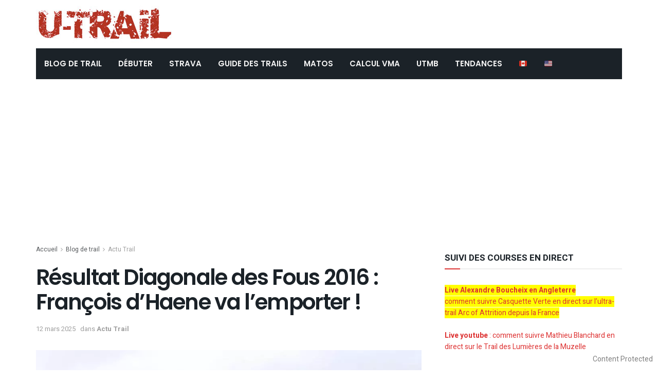

--- FILE ---
content_type: text/html; charset=utf-8
request_url: https://www.google.com/recaptcha/api2/aframe
body_size: 268
content:
<!DOCTYPE HTML><html><head><meta http-equiv="content-type" content="text/html; charset=UTF-8"></head><body><script nonce="zvW0bxz_UJjx_BOrgObhIg">/** Anti-fraud and anti-abuse applications only. See google.com/recaptcha */ try{var clients={'sodar':'https://pagead2.googlesyndication.com/pagead/sodar?'};window.addEventListener("message",function(a){try{if(a.source===window.parent){var b=JSON.parse(a.data);var c=clients[b['id']];if(c){var d=document.createElement('img');d.src=c+b['params']+'&rc='+(localStorage.getItem("rc::a")?sessionStorage.getItem("rc::b"):"");window.document.body.appendChild(d);sessionStorage.setItem("rc::e",parseInt(sessionStorage.getItem("rc::e")||0)+1);localStorage.setItem("rc::h",'1769337811315');}}}catch(b){}});window.parent.postMessage("_grecaptcha_ready", "*");}catch(b){}</script></body></html>

--- FILE ---
content_type: application/javascript
request_url: https://cdn-utrail.pressidium.com/wp-content/plugins/copyblocker-pro/assets/js/content.js?ver=1757517197
body_size: 1088
content:
/* CopyBlocker Pro Content Protection Script
 * Version: 1.0.4
 */
document.addEventListener("DOMContentLoaded", () => {
  if (typeof copyblocker_pro === "undefined") {
    console.warn("CopyBlocker Pro config not found.");
    return;
  }

  const settings = {
    disable_selection: copyblocker_pro.disable_selection == "1",
    block_copy: copyblocker_pro.block_copy == "1",
    block_select_all: copyblocker_pro.block_select_all == "1",
    block_dev_tools: copyblocker_pro.block_dev_tools == "1",
    block_context_menu: copyblocker_pro.block_context_menu == "1",
    block_screen_capture: copyblocker_pro.block_screen_capture == "1",
    block_print: copyblocker_pro.block_print == "1",
    block_image_download: copyblocker_pro.block_image_download == "1",
  };

  // Disable all protections first
  function disableAll() {
    document.body.style.userSelect = "auto";
    document.body.style.webkitUserSelect = "auto";
    document.body.style.MozUserSelect = "auto";
    document.body.style.msUserSelect = "auto";
    document.removeEventListener("copy", blockCopy);
    document.removeEventListener("cut", blockCopy);
    document.removeEventListener("paste", blockCopy);
    document.removeEventListener("keydown", blockShortcuts);
    document.removeEventListener("mousedown", blockMiddleClick);
    document.removeEventListener("mouseup", blockMiddleClick);
    document.removeEventListener("contextmenu", blockContextMenu);
    document.removeEventListener("keydown", blockDevTools);
    document.removeEventListener("resize", blockDevToolsResize);
    document.removeEventListener("keydown", blockScreenCapture);
    document.removeEventListener("keydown", blockPrint);
    document.removeEventListener("dragstart", blockImageDownload);
    document.removeEventListener("contextmenu", blockImageDownload);
  }

  // Block copy, cut, and paste
  function blockCopy(e) {
    e.preventDefault();
  }

  // Block shortcuts (Ctrl+C, Ctrl+V, etc.)
  function blockShortcuts(e) {
    if (e.ctrlKey && (e.key === "c" || e.key === "x" || e.key === "v")) {
      e.preventDefault();
    }
  }

  // Block right-click context menu
  function blockContextMenu(e) {
    e.preventDefault();
  }

  // Block developer tools (F12, Ctrl+Shift+I, etc.)
  function blockDevTools(e) {
    if (
      e.key === "F12" ||
      (e.ctrlKey && e.shiftKey && e.key === "i") ||
      (e.ctrlKey && e.key === "u") ||
      (e.metaKey && e.shiftKey && e.key === "i")
    ) {
      e.preventDefault();
    }
  }

  // Block developer tools resize detection
  function blockDevToolsResize() {
    if (
      window.outerWidth - window.innerWidth > 150 ||
      window.outerHeight - window.innerHeight > 150
    ) {
      console.log("Dev tools detected (resize-based).");
    }
  }

  // Block screen capture tools (note: unreliable due to OS-level handling)
  function blockScreenCapture(e) {
    if (e.key === "PrintScreen" || e.code === "PrintScreen") {
      e.preventDefault(); // May not work due to OS-level handling
      console.log("PrintScreen detected (but may not be blockable).");
    }
  }

  // Block Print (Ctrl+P)
  function blockPrint(e) {
    if (e.ctrlKey && e.key === "p") {
      e.preventDefault();
    }
  }

  // Block image download and drag-to-download
  function blockImageDownload(e) {
    if (e.target.tagName === "IMG") {
      e.preventDefault();
    }
  }

  // Block text selection
  function blockTextSelection() {
    document.body.style.userSelect = "none";
    document.body.style.webkitUserSelect = "none";
    document.body.style.MozUserSelect = "none";
    document.body.style.msUserSelect = "none";
  }

  // Block middle mouse click
  function blockMiddleClick(e) {
    if (e.button === 1) {
      e.preventDefault();
    }
  }

  // Block "Select All" (Ctrl+A / Cmd+A)
  function blockSelectAll(e) {
    if (e.ctrlKey && e.key === "a") {
      e.preventDefault();
    }
  }

  // Disable all protections first
  disableAll();

  // Enable selected features
  if (settings.disable_selection) {
    blockTextSelection();
  }

  if (settings.block_copy) {
    document.addEventListener("copy", blockCopy);
    document.addEventListener("cut", blockCopy);
    document.addEventListener("paste", blockCopy);
  }

  if (settings.block_select_all) {
    document.addEventListener("keydown", blockSelectAll);
  }

  if (settings.block_dev_tools) {
    document.addEventListener("keydown", blockDevTools);
    window.addEventListener("resize", blockDevToolsResize);
  }

  if (settings.block_context_menu) {
    document.addEventListener("contextmenu", blockContextMenu);
  }

  if (settings.block_screen_capture) {
    // Add watermark as a deterrence
    const watermark = document.createElement("div");
    watermark.style.position = "fixed";
    watermark.style.bottom = "10px";
    watermark.style.right = "10px";
    watermark.style.opacity = "0.5";
    watermark.style.color = "#000";
    watermark.textContent = "Content Protected";
    document.body.appendChild(watermark);
    document.addEventListener("keydown", blockScreenCapture);
  }

  if (settings.block_print) {
    document.addEventListener("keydown", blockPrint);
  }

  if (settings.block_image_download) {
    document.addEventListener("dragstart", blockImageDownload);
    document.addEventListener("contextmenu", blockImageDownload);
  }
});
